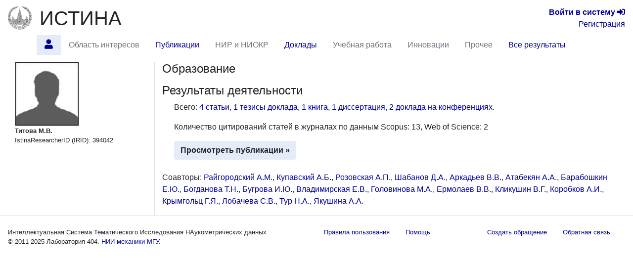

--- FILE ---
content_type: text/html; charset=utf-8
request_url: https://istina.msu.ru/workers/394042/
body_size: 6143
content:



<!DOCTYPE html>
<html lang="ru">
  <head>
    <meta charset="utf-8">
    <meta name="viewport" content="width=device-width, initial-scale=1, shrink-to-fit=no">
    

    
    

    
    <link rel="icon" href="/favicon.ico" type="image/x-icon" />
    <link rel="shortcut icon" href="/favicon.ico" type="image/x-icon" />
    <!-- for Firefox -->
    <link rel="shortcut icon" href="/static/base/img/favicon.png" type="image/x-icon" />
    

    
    

      <!-- Bootstrap -->
      <link href="/static/base/css/bootstrap-4.5-istina.min.css" rel="stylesheet">
      <link href="/static/base/css/base_bootstrap4.css" rel="stylesheet">
      <link href="/static/base/bootstrap-4.1.2/css/fontawesome-all.min.css" rel="stylesheet">
    
<link rel="stylesheet" href="/static/workers/css/public_custom.css" type="text/css"/>

    

    

    

    <script>
      var csrf_token = 'mgrywfudw2iNu4yO6mykZ9MLkqxutzp84mm5MGJyX6KqfnYBhoJ4VcpafxFO9krX';

      function toggleSidebarPosition() {
        const sidebar = document.getElementById("sidebar");
        sidebar.classList.toggle("order-11");
        sidebar.classList.toggle("mr-lg-2");
        sidebar.classList.toggle("mr--30");
        const button = document.querySelector('[data-target="#sidebar"]')
        button.classList.toggle("order-11");
        button.classList.toggle("mr--46");
      }
    </script>
    
    
    <script src="https://sentry.istina.msu.ru/js-sdk-loader/a7158f42d39244479d32dae0a896bcc5.min.js"></script>
    <script>
      Sentry.init({
        dsn: "https://a7158f42d39244479d32dae0a896bcc5:def6725be15c4e5fb0425df80a58d11a@sentry.istina.msu.ru/5",
        tracesSampleRate: 1.0,
      })
    </script>
    

    <script src="/static/base/js/jquery-3.3.1.min.js"></script>
    <script src="/static/base/bootstrap-4.5.2/bootstrap.bundle.min.js"></script>
    <script src="/static/base/js/helpdesk.js"></script>
    <script src="/static/base/js/array-flat-polyfill.js"></script>
    
    

    
    

    
    

    <!-- HTML5 shim and Respond.js for IE8 support of HTML5 elements and media queries -->
    <!-- WARNING: Respond.js doesn't work if you view the page via file:// -->
    <!--[if lt IE 9]>
      <script src="https://oss.maxcdn.com/html5shiv/3.7.3/html5shiv.min.js"></script>
      <script src="https://oss.maxcdn.com/respond/1.4.2/respond.min.js"></script>
    <![endif]-->

    <title>Титова М.В. — профиль | ИСТИНА</title>

    
    
    <script>
      var _gaq = _gaq || [];
      _gaq.push(['_setAccount', 'UA-27629404-1']);
      _gaq.push(['_trackPageview']);
      (function() {
      var ga = document.createElement('script'); ga.type = 'text/javascript'; ga.async = true;
      ga.src = ('https:' == document.location.protocol ? 'https://ssl' : 'http://www') + '.google-analytics.com/ga.js';
      var s = document.getElementsByTagName('script')[0]; s.parentNode.insertBefore(ga, s);
      })();
    </script>
    <!-- Yandex.Metrika counter -->
<script type="text/javascript" >
    (function (d, w, c) {
        (w[c] = w[c] || []).push(function() {
            try {
                w.yaCounter45923424 = new Ya.Metrika({
                    id:45923424,
                    clickmap:true,
                    trackLinks:true,
                    accurateTrackBounce:true,
                    webvisor:true,
                    trackHash:true,
                    ut:"noindex"
                });
            } catch(e) { }
        });

        var n = d.getElementsByTagName("script")[0],
            s = d.createElement("script"),
            f = function () { n.parentNode.insertBefore(s, n); };
        s.type = "text/javascript";
        s.async = true;
        s.src = "https://mc.yandex.ru/metrika/watch.js";

        if (w.opera == "[object Opera]") {
            d.addEventListener("DOMContentLoaded", f, false);
        } else { f(); }
    })(document, window, "yandex_metrika_callbacks");
</script>
<noscript><div><img src="https://mc.yandex.ru/watch/45923424?ut=noindex" style="position:absolute; left:-9999px;" alt="" /></div></noscript>
<!-- /Yandex.Metrika counter -->

    
    

  </head>

  <body>
   <div class="modal" id="helpdesk_modal" tabindex="-1" role="dialog">
  <div class="modal-dialog modal-lg" role="document">
    <div class="modal-content">
      <div class="modal-header">
        <h5 class="modal-title">Создать обращение в службу поддержки пользователей</h5>
        <button type="button" class="close" data-dismiss="modal" aria-label="Закрыть">
          <span aria-hidden="true">&times;</span>
        </button>
      </div>
      <div class="modal-body">
        <div class="alert alert-success" role="alert" id="helpdesk_alert_success">
          Обращение успешно создано! Ему присвоен номер <span id="new_ticket_id">0</span>.
          <br/>
          На адрес Вашей электронной почты отправлено письмо о регистрации обращения.
          Вы можете ответить на него, если хотите предоставить дополнительную информацию
          или прикрепить файлы.
        </div>
        <div class="alert alert-danger" role="alert" id="helpdesk_alert_failure">
          Произошла ошибка при создании обращения.  Попробуйте перезагрузить страницу и заново создать обращение.
        </div>
        <form id="helpdesk_form" method="POST" action="/common/add_ticket/">
          <div class="form-group">
            <label for="helpdesk_issue_category" class="col-form-label">Выберите категорию обращения:</label>
            <select class="form-control" id="helpdesk_issue_category" name="category">
              <option value="Общие_вопросы">Общие вопросы</option>
              <option value="Отчеты">Отчёты</option>
              <option value="Рейтинги">Рейтинги</option>
              <option value="Отчет_мониторинг">Мониторинговый отчёт</option>
              <option value="Диссертационные_советы">Диссертационные советы</option>
              <option value="Конкурсы">Конкурсы</option>
              <option value="Ввод_данных">Ввод данных</option>
              <option value="Структура_организаций">Структура организаций</option>
              <option value="Аспирантура">Аспирантура</option>
              <option value="Научное_оборудование">Научное оборудование</option>
              <option value="Импорт_педагогической_нагрузки">Импорт педагогической нагрузки</option>
              <option value="Журналы_и_импакт-факторы">Журналы и импакт-факторы</option>
            </select>
          </div>
          <div class="form-group">
            <label for="helpdesk_issue_subj" class="col-form-label">Тема обращения:</label>
            <input type="text" class="form-control" id="helpdesk_issue_subj" name="subject" placeholder="Коротко опишите тему Вашего вопроса" required="required" />
          </div>
          <div class="form-group">
            <label for="helpdesk_issue_descr" class="col-form-label">Описание проблемы:</label>
            <textarea class="form-control" id="helpdesk_issue_descr" name="description" rows="7" required="required"></textarea>
          </div>
          
          <div class="form-group">
            <label for="helpdesk_issue_useremail" class="col-form-label">Введите почтовый адрес:</label>
            <input type="email" class="form-control" id="helpdesk_issue_useremail" name="user_email" placeholder="Например, user@example.com" required="required" />
          </div>
          
        </form>
      </div>
      <div class="modal-footer">
        <button type="button" class="btn btn-secondary" title="Закрыть окно создания обращения" data-dismiss="modal">Закрыть окно</button>
        <button type="button" class="btn btn-primary" title="Отправить сообщение администраторам системы" id="helpdesk_issue_create">Создать обращение</button>
      </div>
    </div>
  </div>
</div>

      
      

<!-- Modal for logout confirmation -->
<form class="form-inline" action="/accounts/logout/" method="GET">
  

<div class="modal fade" id="logoutModal" tabindex="-1" role="dialog" aria-labelledby="label_for_logoutModal">
  <div class="modal-dialog" role="document">
    <div class="modal-content">
      <div class="modal-header">
        <h4 class="modal-title" style="display: inline;" id="label_for_logoutModal">Подтверждение выхода</h4>
        <button type="button" class="close" data-dismiss="modal" aria-label="Close"><span aria-hidden="true">&times;</span></button>
      </div>
      <div class="modal-body">
        Вы действительно хотите завершить сессию?
      </div>
      <div class="modal-footer">
        
          <button type="button" class="btn btn-light" data-dismiss="modal">Нет</button>
          <button type="submit" class="btn btn-primary pull-right">Да</button>
        
      </div>
    </div>
  </div>
</div>

</form>

<script src="/static/notifications/notify.js" type="text/javascript"></script>

<nav class="navbar navbar-light navbar-expand-lg">
  
  <button type="button" class="navbar-toggler collapsed" data-toggle="collapse" data-target="#navbar" aria-expanded="false" aria-controls="navbar">
    <span class="sr-only">Toggle navigation</span>
    <span class="navbar-toggler-icon"></span>
  </button>
  <div id="navbar" class="nav navbar-collapse collapse">
    <div class="container-fluid mb-0 px-0">
      <a class="navbar-brand mb-auto" href="/">
        <img src="/static/base/img/logo-msu-150x148.png" class="image main-logo" alt="ИСТИНА" />
      </a>
      <a href="/" class="h1 mb-0 text-body" title="Главная страница">ИСТИНА</a>
      <div class="text-right lg-small flex-lg-grow-1">
        
          <div>
            <a href="/accounts/login/" title="Перейти на страницу входа в систему"><b>Войти&nbsp;в&nbsp;систему</b> <span class="fa fa-sign-in-alt" aria-hidden="true"></span></a>
          </div>
          <div>
            <a href="/accounts/register/" title="Перейти на страницу регистрации в системе">Регистрация</a>
          </div>
        
      </div>
    </div>
      <ul class="container-fluid nav row ml-n3">
        <li class="nav-item btn-primary btn rounded-0 border-0 mr-2"  style="visibility: hidden;" >
          <span class="nav-link"><i class="fa fa-angle-double-down"></i></span>
        </li>
        
        
          <li id="profile.home"
              class="nav-item 
                     active "
              title="Главная страница работника Титова М.В.">
             
              
                <a class="nav-link"  href="/workers/394042/" >
                  <span class="fas fa-user"></span>
                </a>
              
            
          </li>
        
        
        
          <li id="profile.topics"
              class="nav-item 
                    "
              title="Область научных интересов по направлениям исследований">
             
              
                <span class="nav-link disabled">Область интересов</span>
              
            
          </li>
        
        
        
          <li id="profile.publications"
              class="nav-item 
                    "
              title="Статьи, тезисы и книги работника">
             
              
                <a class="nav-link"  href="/workers/394042/publications/" >
                  Публикации
                </a>
              
            
          </li>
        
        
        
          <li id="profile.projects"
              class="nav-item 
                    "
              title="Научно-исследовательские и опытно-конструкторские работы">
             
              
                <span class="nav-link disabled">НИР и НИОКР</span>
              
            
          </li>
        
        
        
          <li id="profile.talks"
              class="nav-item 
                    "
              title="Доклады на научных конференциях и выступления в СМИ">
             
              
                <a class="nav-link"  href="/workers/394042/talks/" >
                  Доклады
                </a>
              
            
          </li>
        
        
        
          <li id="profile.teaching"
              class="nav-item 
                    "
              title="Учебные курсы и научное руководство">
             
              
                <span class="nav-link disabled">Учебная работа</span>
              
            
          </li>
        
        
        
          <li id="profile.innovation"
              class="nav-item 
                    "
              title="Патенты и свидетельства о регистрации прав на ПО">
             
              
                <span class="nav-link disabled">Инновации</span>
              
            
          </li>
        
        
        
          <li id="profile.misc"
              class="nav-item 
                    "
              title="Членства в научных коллективах, награды и премии, отчёты, стажировки">
             
              
                <span class="nav-link disabled">Прочее</span>
              
            
          </li>
        
        
        
          <li id="profile.all"
              class="nav-item 
                    "
              title="Все результаты деятельности на одной странице">
             
              
                <a class="nav-link"  href="/workers/394042/all/" >
                  Все результаты
                </a>
              
            
          </li>
        
        
        <li class="mx-auto"></li>
      </ul>
  </div><!--/.nav-collapse -->
</nav>

      
<div class="container-fluid flex-lg-nowrap row mr-2">
  <nav class="  nav col-lg-2 bg-primary collapse pr-0 mr-lg-2 mb-2 mb-lg-0 align-items-start" id="sidebar">
  <div class="pr-0 pt-2 w-100">
    
        



    
  </div>
  </nav>

  <div class="col">
  
  
  
  
<div class="modal fade" id="delete-worker-modal" tabindex="-1" role="dialog" aria-labelledby="delete-worker-modal-label" aria-hidden="true">
  <div class="modal-dialog">
    <div class="modal-content">
      <div class="modal-header">
        <h5 class="modal-title" id="delete-worker-modal-label">Удаление сотрудника</h5>
        <button type="button" class="close" data-dismiss="modal" aria-label="Закрыть">
          <span aria-hidden="true">&times;</span>
        </button>
      </div>
      <div class="modal-body">
        Вы действительно хотите удалить сотрудника?
      </div>
      <div class="modal-footer">
        <button type="button" class="btn btn-secondary" data-dismiss="modal">Закрыть</button>
        <a role="button" class="btn btn-danger" href="/common/delete_if_no_related_objects/86/394042/">Удалить</a>
      </div>
    </div>
  </div>
</div>

<div class="row">
  <div class="col-md-3 personal-info hidden-sm hidden-xs border-right">
    <div class="container-fluid">
      
      <div>
        
<img class="border" alt="Титова М.В." src="/media/userprofile/generic.128.jpg" />

      </div>
      
      <span class="fullname">Титова М.В.</span>
      
      

      
      

      

      

      

      

      

      
      

      <div>
        IstinaResearcherID (IRID): 394042
      </div>

      

      

      
      

      
      
    </div>
  </div>

  <div class="col-md-9">
    




<section id="education">
  <h4>
    Образование
    
  </h4>
  <div class="ml-4">
    <ul class="list-unstyled">
      
    </ul>
  </div>
</section>

<section id="activities" class="mb-4">
  <h4>
    Результаты деятельности
    
  </h4>
  <div class="ml-4">
    <p>
      
        Всего:
        
          <a href="/workers/394042/publications/#articles">4 статьи</a>, 
        
          <a href="/workers/394042/publications/#theses">1 тезисы доклада</a>, 
        
          <a href="/workers/394042/publications/#books">1 книга</a>, 
        
          <a href="/workers/394042/publications/#dissertations_defended">1 диссертация</a>, 
        
          <a href="/workers/394042/talks/#conference_presentations">2 доклада на конференциях</a>.
        
      
    </p>

    
    <p>
        Количество цитирований статей в журналах по данным
        
            Scopus: 13,
        
            Web of Science: 2
        
        
        <br/>
    </p>
    

    <a class="btn btn-primary"
       
       href="/workers/394042/publications/"
        role="button">Просмотреть публикации &raquo;</a>

    
  </div>
</section>

<section id="coauthors">
  <p>
      
      
          Соавторы:
          
            <span>
              <a href="/workers/393980/" title="Перейти на страницу сотрудника">Райгородский А.М.</a>, 
            </span>
            
          
            <span>
              <a href="/workers/687447287/" title="Перейти на страницу сотрудника">Купавский А.Б.</a>, 
            </span>
            
          
            <span>
              <a href="/workers/1255563/" title="Перейти на страницу сотрудника">Розовская А.П.</a>, 
            </span>
            
          
            <span>
              <a href="/workers/1241441/" title="Перейти на страницу сотрудника">Шабанов Д.А.</a>, 
            </span>
            
          
            <span>
              <a href="/workers/20217410/" title="Перейти на страницу сотрудника">Аркадьев В.В.</a>, 
            </span>
            
          
            <span>
              <a href="/workers/420336/" title="Перейти на страницу сотрудника">Атабекян А.А.</a>, 
            </span>
            
          
            <span>
              <a href="/workers/390182/" title="Перейти на страницу сотрудника">Барабошкин Е.Ю.</a>, 
            </span>
            
          
            <span>
              <a href="/workers/420338/" title="Перейти на страницу сотрудника">Богданова Т.Н.</a>, 
            </span>
            
          
            <span>
              <a href="/workers/420339/" title="Перейти на страницу сотрудника">Бугрова И.Ю.</a>, 
            </span>
            
          
            <span>
              <a href="/workers/420340/" title="Перейти на страницу сотрудника">Владимирская Е.В.</a>, 
            </span>
            
          
            <span>
              <a href="/workers/420341/" title="Перейти на страницу сотрудника">Головинова М.А.</a>, 
            </span>
            
          
            <span>
              <a href="/workers/420342/" title="Перейти на страницу сотрудника">Ермолаев В.В.</a>, 
            </span>
            
          
            <span>
              <a href="/workers/420343/" title="Перейти на страницу сотрудника">Кликушин В.Г.</a>, 
            </span>
            
          
            <span>
              <a href="/workers/420344/" title="Перейти на страницу сотрудника">Коробков А.И.</a>, 
            </span>
            
          
            <span>
              <a href="/workers/420345/" title="Перейти на страницу сотрудника">Крымгольц Г.Я.</a>, 
            </span>
            
          
            <span>
              <a href="/workers/420346/" title="Перейти на страницу сотрудника">Лобачева С.В.</a>, 
            </span>
            
          
            <span>
              <a href="/workers/420348/" title="Перейти на страницу сотрудника">Тур Н.А.</a>, 
            </span>
            
          
            <span>
              <a href="/workers/420349/" title="Перейти на страницу сотрудника">Якушина А.А.</a>
            </span>
            
          
      
      
  </p>
</section>

  </div>
</div>

  </div>
</div>


<footer>
  <hr class="mt-0"/>
  <div class="container-fluid small justify-content-between row">
    <div class="nav-link">
      
      Интеллектуальная Система Тематического Исследования НАукометрических данных <br/>
      © 2011-2025 <span title="Лаборатория 404. Найдём, что сможем ;)" ondblclick="toggleSidebarPosition()">Лаборатория 404.</span> <a href="http://www.imec.msu.ru/" title="Перейти на официальный веб-сайт НИИ механики МГУ">НИИ механики МГУ</a>.
      
    </div>

    <div class="nav">
    <a href="/common/legal/terms/" class="nav-link text-linkblue">Правила пользования</a><br/>
    <a href="/help/" class="nav-link text-linkblue">Помощь</a>
    </div>
    
    <div class="nav">
      <a href="#" class="nav-link text-linkblue" data-toggle="modal" data-target="#helpdesk_modal">
        Создать обращение
      </a>
      <a href="/help/feedback/" class="nav-link text-linkblue">
        Обратная связь
      </a>
    </div>
  </div>
</footer>

<script>
if (window.matchMedia("(max-width: 992px)").matches) {
  document.getElementById("sidebar").classList.remove("show");
}
</script>
  </body>
</html>

